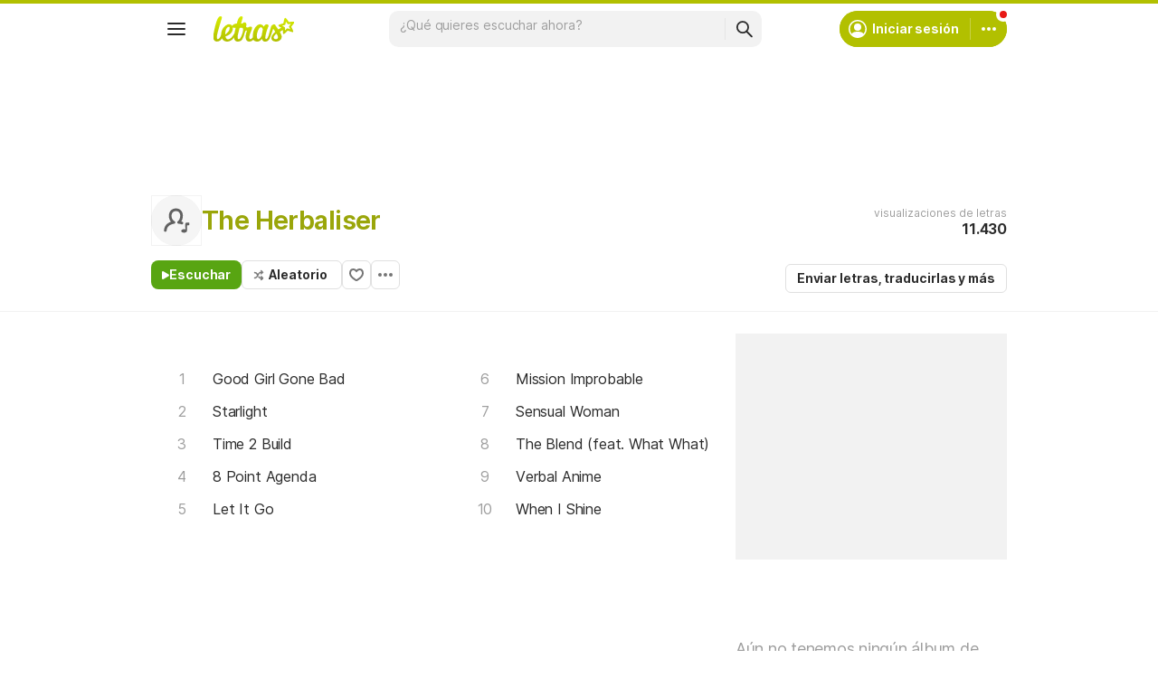

--- FILE ---
content_type: text/html; charset=utf-8
request_url: https://ssi.letras.com/artist/46112/favorite.ssi?dns=the-herbaliser
body_size: -28
content:
<a data-id="46112" data-name="artist" data-params="dns=the-herbaliser" data-text="Agregar a favoritos" data-activetext="Agregar a favoritos" class="buttonFavorite" title="Agregar a favoritos" href="javascript:;">Agregar a favoritos</a>

--- FILE ---
content_type: text/html; charset=utf-8
request_url: https://www.google.com/recaptcha/api2/aframe
body_size: 150
content:
<!DOCTYPE HTML><html><head><meta http-equiv="content-type" content="text/html; charset=UTF-8"></head><body><script nonce="zI9s-SCdpI1RoHPCejmltA">/** Anti-fraud and anti-abuse applications only. See google.com/recaptcha */ try{var clients={'sodar':'https://pagead2.googlesyndication.com/pagead/sodar?'};window.addEventListener("message",function(a){try{if(a.source===window.parent){var b=JSON.parse(a.data);var c=clients[b['id']];if(c){var d=document.createElement('img');d.src=c+b['params']+'&rc='+(localStorage.getItem("rc::a")?sessionStorage.getItem("rc::b"):"");window.document.body.appendChild(d);sessionStorage.setItem("rc::e",parseInt(sessionStorage.getItem("rc::e")||0)+1);localStorage.setItem("rc::h",'1768999864649');}}}catch(b){}});window.parent.postMessage("_grecaptcha_ready", "*");}catch(b){}</script></body></html>

--- FILE ---
content_type: application/javascript; charset=utf-8
request_url: https://fundingchoicesmessages.google.com/f/AGSKWxVBiw_qi2aNmbhajIaJwEJmNW1HWt2XSte79uj1KxqeueTPgQJ-9tYGVngcaE7v8AfZZuasE6rqcN6MEo_vHfbMnG5rNpOQt_r9kBrR2Rwnjd65LJJWIgN2RPnVL96TGdYQpkl7R9hnZF7rQ8w5N7SSbiQEuvlbUyEJCoFHN8jX3_9HNpdAsBstSnxK/_.ashx?AdID=.to/ads/.ai/ads.-feed-ads./ad_mpu.
body_size: -1291
content:
window['57dab103-509e-4414-9d8e-082f80206a5d'] = true;